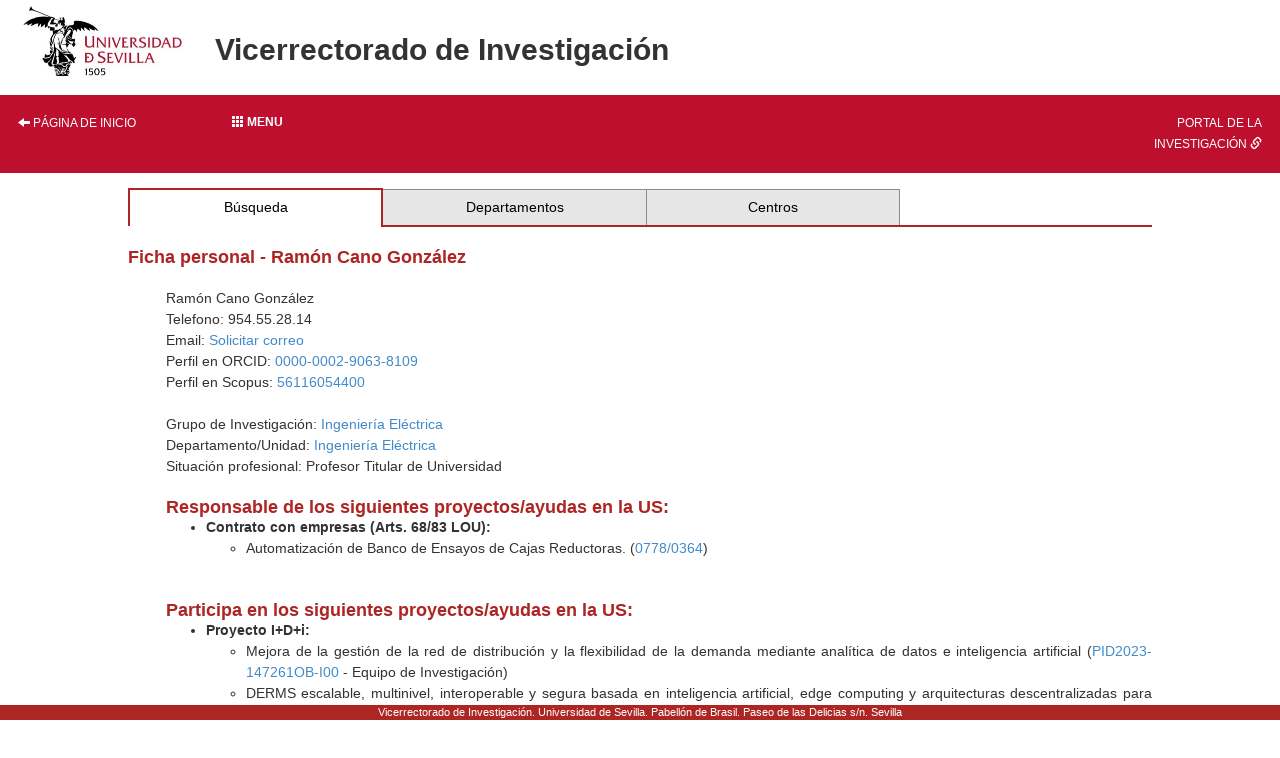

--- FILE ---
content_type: text/html; charset=ISO-8859-1
request_url: https://investigacion.us.es/sisius/sis_showpub.php?idpers=3155
body_size: 21368
content:
<!DOCTYPE html PUBLIC "-//W3C//DTD XHTML 1.0 Transitional//EN" "http://www.w3.org/TR/xhtml1/DTD/xhtml1-transitional.dtd">
<html xmlns="http://www.w3.org/1999/xhtml" xml:lang="es" lang="es">
  <head>
    <meta http-equiv="Content-Type" content="text/html; charset=iso-8859-1" />
    <link media="screen" type="text/css" rel="stylesheet" href="/include/sisius/0.1/css/sevius4/recursos/open-iconic.css" />
    <link media="screen" type="text/css" rel="stylesheet" href="/include/sisius/0.1/css/sevius4/recursos/fonts-typo.css" />
    <link media="screen" type="text/css" rel="stylesheet" href="/include/sisius/0.1/css/sevius4/recursos/original_mod.css" />
    <link media="screen" type="text/css" rel="stylesheet" href="/include/sisius/0.1/css/sevius4/recursos/style.css" />
    <style>
                        #mainmenu ul li a:hover{ color:#FFFFFF; text-decoration:none;}
                        .logosCont h2::before{
                            content:"";
                        }
                        .container {
                                width: 100%!important;
                                padding: 0%!important;
                        }
                        .inv-page-custom {
                            width: 80%;
                        }

                        @media only screen and (max-width: 720px) {
                            .inv-page-custom {
                                width: 100%;
                                padding-left: 1em;
                                padding-right: 1em;
                            }
                            .container {
                                width: 100%!important;
                            }
                            .logosCont{
                                text-align: center;
                            }
                        }

                        @media only screen and (max-width: 960px) {
                            .inv-page-custom {
                                width: 100%;
                                padding-left: 1em;
                                padding-right: 1em;
                            }
                            .container {
                                width: 100%!important;
                            }
                            .logosCont{
                                text-align: center;
                            }
                        }

                        @media only screen and (max-width: 1200px) {
                            .inv-page-custom {
                                width: 95%;
                                padding-left: 1em;
                                padding-right: 1em;
                            }
                        }
                </style>
    <meta name="viewport" content="width=device-width, initial-scale=1" />
    <meta http-equiv="content-language" content="es" />
    <meta name="title" content="Página de Ramón Cano González en SISIUS" />
    <meta name="description" content="Ficha personal de Ramón Cano González en el sistema SISIUS (Sistema de Información sobre Investigación - Universidad de Sevilla). Contiene información acerca del grupo de investigación, proyectos y publicaciones del investigador." />
    <meta name="keywords" content="Cano González,Ramón" />
    <meta property="fb:app_id" content="354874437915879" />
    <meta property="og:locale:alternate" content="es_ES" />
    <meta property="og:type" content="sisiusog:curriculum" />
    <meta property="og:url" content="http://investigacion.us.es/sisius/sis_showpub.php?idpers=3155" />
    <meta property="og:image" content="http://investigacion.us.es/sisius/sisimg/marca_sisius1.jpg" />
    <meta property="og:title" content="Página de Ramón Cano González en SISIUS" />
    <meta property="og:description" content="Ficha personal de Ramón Cano González en el sistema SISIUS (Sistema de Información sobre Investigación - Universidad de Sevilla). Contiene información acerca del grupo de investigación, proyectos y publicaciones del investigador." />
    <meta name="google-site-verification" content="jpjj8XGs99PdGuZ-1CX_9i3tAVcI2K-fUKbDPoVqXjw" />
    <title>SISIUS: Ficha personal: Ramón Cano González</title>
    <link href="/bootstrap/css/bootstrap.min.css" rel="stylesheet" type="text/css" />
    <script type="text/javascript" src="/contenido/js/jquery/jquery-1.11.1.min.js"></script>
    <script type="text/javascript" src="/bootstrap/js/bootstrap.min.js"></script>
    <script type="text/javascript" src="/contenido/js/textSize.js"></script>
    <script type="text/javascript" src="/contenido/js/slideshow.js"></script>
    <link href="/estilo_principal.css" rel="stylesheet" type="text/css" />
    <link href="/imprimir.css" rel="stylesheet" type="text/css" media="print" />
  </head>
  <body>
    <div class="container">
      <div class="content" style="min-height: 1500px">
        <div id="pagina_entera">
          <table>
            <tr>
              <header>
                <div id="cabecera">
                  <div class="logosCont">
                    <h1 class="enlacabecera" style="margin-bottom: 15px;">
                      <img src="/include/sisius/0.1/css/sevius4/images/logo-us.jpg" alt="Universidad de Sevilla" />
                    </h1>
                    <h2 class="enlacabecera titlePrint">Vicerrectorado de Investigación</h2>
                  </div>
                  <div id="mainmenu" class="noprint" style="margin-top: 15px; margin-bottom: 15px;">
                    <ul class="row" style="margin: 0; padding: 0;">
                      <li class="col-sm-2 hidden-xs text-left">
                        <a style="width: 100%;" title="Página de inicio" href="/"><i class="glyphicon glyphicon-arrow-left"></i> Página de inicio</a>
                      </li>
                      <li class="col-sm-8">
                        <div class="dropdown" style="height: 100%;">
                          <a class="btn btn-block dropdown-toggle" style="text-align: left;" type="button" id="dropdownMenu1" data-toggle="dropdown" aria-haspopup="true" aria-expanded="true">
                            <b><span class="glyphicon glyphicon glyphicon-th"></span>  Menu</b>
                          </a>
                          <style>
   .dropdown-menu{
      background-color: #9d2235;
      padding-left: 0!important;
      width: 100%!important;
   }
   .dropdown-menu li a{
      width: 100%;
      padding: 1em!important;
      color: #fff!important;
   }
   .dropdown-menu hr{
      margin: 2em!important;
   }
   
   </style>
                          <ul class="dropdown-menu" aria-labelledby="dropdownMenu1">
                            <li class="row">
                              <a href="/inicio"><i class="glyphicon glyphicon-home"></i> Inicio</a>
                            </li>
                            <hr />
                            <li class="row">
                              <a class="col-12" name="sisius_sisius.php" title="SISIUS - Investigación en la US" href="/sisius/sisius.php" id="sisius_sisius.php">SISIUS - Investigación en la US</a>
                            </li>
                            <li class="row">
                              <a class="col-12" name="investigacion_acceso-sisius" title="Acceso a SISIUS" href="/investigacion/acceso-sisius" id="investigacion_acceso-sisius">Acceso a SISIUS</a>
                            </li>
                            <li class="row">
                              <a class="col-12" name="sisiusapp_invest" title="Portal de la Investigación. Se abre en una ventana nueva." href="/sisiusapp/invest" target="_blank" id="sisiusapp_invest">Portal de la Investigación <i class="glyphicon glyphicon-link"></i></a>
                            </li>
                            <li class="row">
                              <a class="col-12" name="sisiusapp_open" title="Tablón de Investigación. Se abre en una ventana nueva." href="/sisiusapp/open" target="_blank" id="sisiusapp_open">Tablón de Investigación <i class="glyphicon glyphicon-link"></i></a>
                            </li>
                          </ul>
                        </div>
                      </li>
                      <li class="col-sm-2 hidden-xs text-right">
                        <a style="width: 100%;" href="/sisiusapp">Portal de la investigación <i class="glyphicon glyphicon-link"></i></a>
                      </li>
                    </ul>
                  </div>
                </div>
              </header>
            </tr>
          </table>
          <div id="all_page" class="center-block inv-page-custom">
            <div class="row">
              <div class="col-sm-12"><div class="hmenu"><table><tr><td class="selected"><a href="/sisius/sisius.php">Búsqueda</a></td><td><a href="/sisius/sis_dep.php">Departamentos</a></td><td><a href="/sisius/sis_fac.php">Centros</a></td><td class="ultimo_td"></td></tr></table></div><span class="no_imprimir"></span><gcse:searchresults-only linktarget="_parent"></gcse:searchresults-only><h3>Ficha personal - Ramón Cano González</h3>
<br /><div align="left" style="margin-left:1cm"  ><p>Ramón Cano González<br />Telefono: 954.55.28.14<br />Email: <a rel="nofollow" href="/sisius/sis_solmail.php?idpers=3155">Solicitar correo</a><br />Perfil en ORCID: <a href="https://orcid.org/0000-0002-9063-8109">0000-0002-9063-8109</a><br />Perfil en Scopus: <a href="https://www.scopus.com/authid/detail.uri?authorId=56116054400">56116054400</a><br /><br />Grupo de Investigación: <a href="/sisius/sis_depgrupos.php?ct=&amp;cs=&amp;seltext=TEP-175&amp;selfield=CodPAI">Ingeniería Eléctrica</a><br />Departamento/Unidad: <a href="/sisius/sis_dep.php?id_dpto=80">Ingeniería Eléctrica</a><br />
Situación profesional: Profesor Titular de Universidad<br />
</p>
<h3>Responsable de los siguientes proyectos/ayudas en la US:</h3>
<ul>
 	<li><strong>Contrato con empresas (Arts. 68/83 LOU):</strong> 
 		<ul>
 			<li>Automatización de Banco de Ensayos de Cajas Reductoras. (<a href='sis_proyecto.php?idproy=18861'>0778/0364</a>)</li>
 		</ul><br /> 
 	</li>
 </ul>
<h3>Participa en los siguientes proyectos/ayudas en la US:</h3>
<ul>
 	<li><strong>Proyecto I+D+i:</strong> 
 		<ul>
 			<li>Mejora de la gestión de la red de distribución y la flexibilidad de la demanda mediante analítica de datos e inteligencia artificial (<a href='sis_proyecto.php?idproy=39208'>PID2023-147261OB-I00</a> - Equipo de Investigación)</li>
			<li>DERMS escalable, multinivel, interoperable y segura basada en inteligencia artificial, edge computing y arquitecturas descentralizadas para servicios de flexibilidad (<a href='sis_proyecto.php?idproy=35588'>TED2021-129702B-I00</a> - Equipo de Investigación)</li>
			<li>Nuevas Herramientas para el Análisis y Evaluación de Cables Eléctricos Submarinos (<a href='sis_proyecto.php?idproy=28558'>ENE2017-89669-R</a> - Equipo de Investigación)</li>
			<li>Control predictivo en red (<a href='sis_proyecto.php?idproy=14331'>DPI2008-05818</a> - Investigador)</li>
 		</ul><br /> 
 	</li>
	<li><strong>Contrato con empresas (Arts. 68/83 LOU):</strong> 
 		<ul>
 			<li>Propuestas de alternativas al uso de imanes de tierras raras en motores de ascensor (<a href='sis_proyecto.php?idproy=41744'>5649/0125</a> - Investigador)</li>
			<li>Estudios de Energización de Transformadores y Herramientas ATP (<a href='sis_proyecto.php?idproy=36129'>PI-2188/12/2022</a> - Investigador)</li>
			<li>Diseño del control electrónico mediante DSP de un motor de imanes permanentes para la máquina del sistema de tracción previsto en el proyecto CARMAX. (<a href='sis_proyecto.php?idproy=24721'>2144/0125</a> - Investigador)</li>
			<li>Diseño eléctrico de un motor de imanes permanentes para la máquina del sistema de tracción previsto en el proyecto CARMAX. (<a href='sis_proyecto.php?idproy=24720'>2145/0125</a> - Investigador)</li>
			<li>Soporte técnico en la realización de ensayos en laboratorio de REE para la validación de un relé de maniobra controlada. (<a href='sis_proyecto.php?idproy=27200'>PI-12/2013</a> - Investigador)</li>
			<li>REE-ESTUDIOS RELÉS: Maniobras en transformadores con relés de maniobra controlada (<a href='sis_proyecto.php?idproy=22116'>PI-0939/2012</a> - Investigador)</li>
			<li>Puesta en marcha y mantenimiento de Aula ABB (<a href='sis_proyecto.php?idproy=18026'>0614/0055</a> - Investigador)</li>
			<li>Desarrollo de un sistema automático de suministro de contenedores para máquina de recogida de fresas. (<a href='sis_proyecto.php?idproy=18126'>0661/0055</a> - Investigador)</li>
			<li>Diseño y desarrollo de motor de imanes permanentes para compresor de aplicación en sistemas de refrigeración para automoción. (<a href='sis_proyecto.php?idproy=17874'>0533/0125</a> - Investigador)</li>
			<li>Trabajos relacionados con el Control Electrónico de Motores para ascensores (<a href='sis_proyecto.php?idproy=15275'>0203/0125</a> - Investigador)</li>
			<li>Optimización e industrialización de motor síncrono de operador de puertas (<a href='sis_proyecto.php?idproy=15277'>0211/0125</a> - Investigador)</li>
			<li>Diseño de motor síncrono de imanes permanentes basado en tecnología de concentraci`´on de flujo (<a href='sis_proyecto.php?idproy=15276'>0212/0125</a> - Investigador)</li>
			<li>Diseño de un motor de imanes permanentes para ascensor (<a href='sis_proyecto.php?idproy=13060'>OG-155/07</a> - Investigador)</li>
			<li>Trabajos relacionados con el control electrónico de motores para ascensores (<a href='sis_proyecto.php?idproy=11329'>OG-124/06</a> - Investigador)</li>
			<li>Diseño de un banco de carga dinámica para reductores de velocidad empleados en la tracción de vehículos ferroviarios (<a href='sis_proyecto.php?idproy=10494'>OG-143/05</a> - Investigador)</li>
			<li>Diseño y fabricación de motores de corriente continua sin escobillas (<a href='sis_proyecto.php?idproy=110'>OG-020/01</a> - Investigador)</li>
			<li>Realización de dos prototipos de motor de corriente continua sin escobillas, con y sin sensores de posición (<a href='sis_proyecto.php?idproy=99'>OG-016/99</a> - Investigador)</li>
			<li>Circuito rectificador con filtro pasivo para la reducción del ruido acústico en motores de colector utilizados en lavadoras de alta velocidad para uso domestico (<a href='sis_proyecto.php?idproy=2328'>OG-023/98</a> - Investigador)</li>
 		</ul><br /> 
 	</li>
	<li><strong>Ayuda a la investigación:</strong> 
 		<ul>
 			<li>Incentivo al Grupo de Investigación TEP-196 (<a href='sis_proyecto.php?idproy=30223'>2017/TEP-196</a> - Investigador)</li>
 		</ul><br /> 
 	</li>
 </ul>
<p>Cobertura de la base de datos de proyectos, <a href="/investigacion/sisius/que-es-sisius">véase aqui</a></p><br/>
<h3>Publicaciones:</h3>

<h5>Libros</h5>
<u>Bachiller Soler, Alfonso, Cano González, Ramón, González Cagigal, Miguel Ángel:</u><br />Theorems for Electrical Circuits. Springer. 2024. 197. ISBN 978-3-031-74909-4 <br /><br />
<u>Bachiller Soler, Alfonso, Cano González, Ramón, González Cagigal, Miguel Ángel:</u><br />Circuitos Eléctricos. Teoremas. Madrid. Díaz De Santos. 2024. 193. ISBN 978-84-9052-519-7 <br /><br />
<u>Bachiller Soler, Alfonso, Cano González, Ramón:</u><br />Circuitos electricos en régimen transitorio. volumen 2. Madrid. Díaz De Santos. 2023. 357. ISBN 978-84-9052-492-3 <br /><br />
<u>Bachiller Soler, Alfonso, Cano González, Ramón:</u><br />Circuitos eléctricos en régimen transitorio. Vol.1. 2ª edición. , , - Madrid., Espa?a. Díaz De Santos. 2023. 267. ISBN 978-84-9052-491-8 <br /><br />
<u>Bachiller Soler, Alfonso, Cano González, Ramón:</u><br />Circuitos eléctricos. Análisis por nudos y por mallas. Madrid, España. Díaz De Santos. 2021. 189. ISBN 978-84-9052-299-8 <br /><br />
<u>Cano González, Ramón:</u><br />Circuitos eléctricos en régimen transitorio. Madrid. Díaz De Santos. 2020. 237. ISBN 978-84-9052-298-1 <br /><br />
<u>Bachiller Soler, Alfonso, Cano González, Ramón:</u><br />Circuitos eléctricos en régimen transitorio. Madrid. Díaz De Santos. 2020. 237. ISBN 978-84-9052-298-1 <br /><br />
<u>Bachiller Soler, Alfonso, Cano González, Ramón:</u><br />Circuitos trifásicos. Problemas resueltos. - Madrid, Espa?a. Díaz De Santos. 2020. 215. ISBN 978-84-9052-276-9 <br /><br />
<u>Bachiller Soler, Alfonso, Martínez Lacañina, Pedro José, Cano González, Ramón, Del Pino López, Juan Carlos, Borrás Talavera, Mª Dolores:</u><br />Tecnología Eléctrica. Manual de prácticas. Garceta. 2011. 144. ISBN 978-84-9281-295-0 <br /><br />
<u>Bachiller Soler, Alfonso, Cano González, Ramón:</u><br />Tecnolog?a el?Ctrica. Sevilla,. Secretariado de Recursos Audiosvisuales y Nuevas Tecnolog?As de la Universidad de Sevilla. 2009. ISBN 978-84-691-9212-2 <br /><br />
<u>Cano González, Ramón, Bachiller Soler, Alfonso, Moreno Alfonso, Narciso:</u><br />CIRCUITOS TRIFÁSICOS. Problemas resueltos. Díaz De Santos. 2009. 129. ISBN 978-84-7978-910-7 <br /><br />
<u>Bachiller Soler, Alfonso, Cano González, Ramón, Moreno Alfonso, Narciso:</u><br />Problemas Resueltos de Circuitos Trif?Sicos, Parte I. N. Moreno. 2005. ISBN 84-932054-7-8 <br /><br />
<u>Moreno Alfonso, Narciso, Cano González, Ramón:</u><br />Instalaciones el?Ctricas de Baja Tensi?N. Ed. 1. Thomson-Paraninfo. 2004. ISBN 84-9732-281-9 <br /><br />
<u>Moreno Alfonso, Narciso, Cano González, Ramón:</u><br />Practicas de Electricidad Industrial. Ed. 1. Santander (ESPAÑA). Panella. 1998. ISBN 84-8416-322-9 <br /><br />
<u>Moreno Alfonso, Narciso, Cano González, Ramón:</u><br />Instalaciones Electricas de Baja Tension. Ed. 1. Espa?a. Panella. 1998. ISBN 84-605-8282-5 <br /><br />

<h5>Capítulos en Libros</h5>
<u>Bachiller Soler, Alfonso, Cano González, Ramón, González Cagigal, Miguel Ángel:</u><br />Second order transients. Pag. 97-170. <em>En: Lecture Notes in Electrical Engineering 325</em>. Springer. 2013 <br /><br />
<u>Cano González, Ramón:</u><br />Electricidad Industrial. <em>En: Practicas de Electricidad Industrial</em>. Ed. 1. Santander (ESPAÑA). Panella. 1998. ISBN 84-8416-322-9 <br /><br />

<h5>Publicaciones en Revistas</h5>
<u>Cano González, Ramón, Bachiller Soler, Alfonso, Rosendo Macias, Jose Antonio, Álvarez Cordero, Gabriel:</u><br />Controlled switching strategies for transformer inrush current reduction: A comparative study. <em>En: Electric Power Systems Research</em>. 2017. Vol. 145. Pag. 12-16. 10.1016/j.epsr.2016.11.018 <br /><br />
<u>Cano González, Ramón, Bachiller Soler, Alfonso, Rosendo Macias, Jose Antonio, Álvarez Cordero, Gabriel:</u><br />Optimal gang-operated switching for transformer inrush current reduction. <em>En: Electric Power Systems Research</em>. 2016. Vol. 131. Pag. 80-86. 10.1016/j.epsr.2015.10.009 <br /><br />
<u>Cano González, Ramón, Bachiller Soler, Alfonso, Rosendo Macias, Jose Antonio, Álvarez Cordero, Gabriel:</u><br />Inrush current mitigation in three-phase transformers with isolated neutral. <em>En: Electric Power Systems Research</em>. 2015. Vol. 121. Núm. Abril. Pag. 14-19. 10.1016/j.epsr.2014.11.031 <br /><br />
<u>Bachiller Soler, Alfonso, García López, Francisco de Paula, Cano González, Ramón:</u><br />Diseño de un banco de ensayo automatizado para motores Brushless. <em>En: Dyna</em>. 2011. Vol. 86. Núm. 4. Pag. 418-423 <br /><br />
<u>Castilla Ibáñez, Manuel, Montaño Asquerino, Juan Carlos, Moreno Alfonso, Narciso, Cano González, Ramón:</u><br />Maximum Power Transfer and Efficiency in Non-Sinusoidal Conditions. <em>En: European Transactions On Electrical Power</em>. 1999. Vol. 9. Núm. 4. Pag. 255-260 <br /><br />
<u>Cano González, Ramón:</u><br />Puestas a Tierra y en Cortocircuito de L?Neas a?Reas para la Realizaci?N  de Trabajos de Reparaci?N y Mantenimiento. <em>En: Energia</em>. 1998. Vol. 24. Núm. 4. Pag. 97-101 <br /><br />
<u>Martínez Lacañina, Pedro José, Cano González, Ramón:</u><br />Las Instalaciones de Puesta a Tierra en Centros de Transformaci?N. 1992. Vol. 1. Núm. 2. Pag. 17-26 <br /><br />

<h5>Aportaciones a Congresos</h5>
<u>Ortega Gómez, Guillermo, Cano González, Ramón, Gómez Alós, Milagros:</u><br />JAVA: un Lenguaje para la Ense?Anza Interactiva en las Escuelas Tecnicas. Comunicación en congreso. Nuevas Perspectivas en la Intervencion Psicopedagogica: II. Orientacion, Educaion Especial y Formacion del Profesorado. 2002. XXV Reunión de la Asociación Española de Ciencia Regional. 65. 70 <br /><br />
<u>Borrás Talavera, Mª Dolores, Ayuso Sacristán, Francisco, Simon Sempere, Vicente, Cano González, Ramón, Diaz Delgado, Jose Eduardo:</u><br />Obtenci?N de Relieves y Detecci?N de Bordes en IM?Genes. Aplicaci?N al Control Visual de Robots. Ponencia en Congreso. Jornadas Hipano Lusas de Ingenieria Electrica. . Barcelona, Espa?a. 1993. Actas III Jornadas Hispano-Lusas de Ingenier?a el?Ctrica. 1703. 1711 <br /><br />
</div></div>
            </div>
            <div id="pie" style="                                         position: fixed;                                         bottom: 0;                                         left: 0;                                         width: 100%;                                         height: 1.5rem;                                         ">
              <address>
                                            Vicerrectorado de Investigación. Universidad de Sevilla.
                                            Pabellón de Brasil. Paseo de las Delicias s/n. Sevilla
                                        </address>
            </div>
          </div>
        </div>
      </div>
    </div>
  </body>
</html>


--- FILE ---
content_type: text/css
request_url: https://investigacion.us.es/estilo_principal.css
body_size: 1798
content:
@import "estilo_menu.css";
@import "estilo_tablas.css";
@import "estilo_calendario.css";
/* general options */

body{
  font-family:Verdana, Arial, Helvetica;
  text-align:left;
  /* font-size:8pt; */
  line-height:1.5em;
}

p{font-size:1em;text-align:justify;}

/* sizes for headers */

h1
	{
	font-family:Verdana, Arial, Helvetica;
	font-weight: bold;
  padding:0;
  margin:0;
  font-size:1em;
	}

h2	{
	font-family:Verdana, Arial, Helvetica;
	/* color: #EEAD39; */
	font-weight: bold;
  font-size:1.4em;
	}
h3	{
	font-family:Verdana, Arial, Helvetica;
	font-style: normal;
	color: #AD2624;
	font-weight: bold;
  margin-bottom:0;
  font-size:1.3em;
	}
h4	{
	font-family:Verdana, Arial, Helvetica;
	color: #A60000;
	font-weight: bold;
	text-align:left;
  font-size:1.2em;
	}

h5 {
  font-family:Verdana, Arial, Helvetica;
	color: #000000;
	font-weight: bold;
  text-align:left;
  font-size:1em;
	}

hr 	{
	border:1px solid #EEAD39; color: #EEAD39;
	}

/* appearance of links */

	a            {text-decoration:none;}
	a.lightlink  {text-decoration:none;color:#8A0808 }
	a:hover      {text-decoration:underline;}
  a img        {border:0;}
  a.titlelink  {text-decoration:none;color:#AD2624;font-family:Tahoma;font-size:1.5em;font-weight:bold;}
  a.titlelink:hover {text-decoration:none;color:#AD2624;}
.img_header{
	padding:0;margin:0;
  border:0;
}

td {
	font-family:Verdana, Arial, Helvetica;
  text-align:left;
}

img {
	padding:0;
	}

td.logo_cabecera{
width:8%;
}

td.logo_tech{
width:6%;
vertical-align:bottom;
}

li li{_font-size:100%;}

li{font-size:1em;text-align:justify;}

li ul{line-height:1.5em;}

p.centered {
	text-align: center;
}

div.centered {
	text-align: center;
}

div.centered table {
	margin: 0 auto;
	text-align: center;
}

div.centered th {
	text-align: center;
}

address{
 font-style:normal;
 font-size:0.85em;
}

form {margin-bottom:0px}


span#mail-abajo {
     display: table-cell;
     vertical-align: middle;
     position: relative;
}

.no_mostrar{
  display:none;
}
